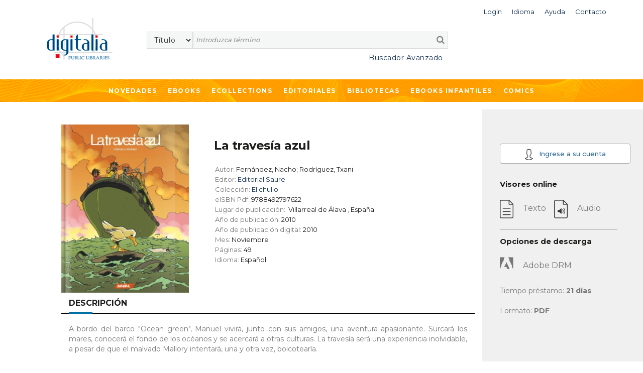

--- FILE ---
content_type: text/html;charset=UTF-8
request_url: https://public.digitaliapublishing.com/a/60236/la-travesia-azul
body_size: 36653
content:
<!DOCTYPE html>
<html lang="es">
<head>
    <title>La travesía azul</title>
<meta http-equiv="Content-Type" content="text/html; charset=utf-8" />
<meta name="title" content="La travesía azul" />
<meta name="description" content="A bordo del barco "Ocean green", Manuel vivirá, junto con sus amigos, una aventura apasionante. Surcará los mares, conocerá el fondo de los océanos y se acercará a otras culturas. La travesía será una experiencia inolvidable, a pesar de que el malvado Mallory intentará, una y otra vez, boicotearla." />
<meta name="keywords" content="" />
<meta name="language" content="" />
<meta name="copyright" content="" />
<meta name="creator" content="" />
<meta name="generator" content="" />
<meta name="robots" content="index,follow" />
<meta name="viewport" content="width=device-width, initial-scale=1, maximum-scale=1, user-scalable=0">
<link rel="canonical" href="https://public.digitaliapublishing.com/a/60236/la-travesia-azul" />
<link rel="shortcut icon" href="https://public.digitaliapublishing.com/favicon.ico" />
<link rel="schema.DC" href="http://purl.org/dc/elements/1.1/" />
	<link rel="schema.DCTERMS" href="http://purl.org/dc/terms/" />
	<meta name="DC.title" content="La travesía azul" />
	<meta name="DC.creator" content="Fernández, Nacho; Rodríguez, Txani" />
	<meta name="DC.type" scheme="DCMIType" content="Book" />
	<meta name="DC.ISBN" content="" />
	<meta name="DC.url" content="http://public.digitaliapublishing.com/a/60236/la-travesia-azul" />
<link rel="preconnect" href="https://fonts.googleapis.com">
<link rel="preconnect" href="https://fonts.gstatic.com" crossorigin>
<link rel="preconnect" href="https://fonts.googleapis.com">
<link rel="preconnect" href="https://fonts.gstatic.com" crossorigin>
<link href="https://fonts.googleapis.com/css2?family=Montserrat:wght@400;500;600;700&display=swap" rel="stylesheet">
<link rel="stylesheet" href="/assets/bootstrap/css/bootstrap.min.css" type="text/css">
<link rel="stylesheet" href="/assets/css/font-awesome.min.css" >
<link rel="stylesheet" href="/assets/owl-carousel/owl.carousel.css">
<link rel="stylesheet" href="/assets/owl-carousel/owl.theme.css">
<link rel="stylesheet" type="text/css" href="/plantilla/base/assets/css/style.css?v=202404151146" />
<link rel="stylesheet" type="text/css" href="/plantilla/101/assets/css/custom.css?v=202107211643" />
<link href="/assets/js/dl-menu/component.css" rel="stylesheet">
<script src="/assets/jquery-3.6.0.min.js"></script>
<script src="/assets/jquery-ui.min.js"></script>
<link rel="stylesheet" href="/assets/jquery-ui.css">
</head>
<body class="layout_0" >
<div class="container-fluid fullpage">


    <div class="container">
            <div class="head_digi">
                <div class="cabtop" style="margin:10px 0 30px 0">
        <div class="row">

            <div class="col-lg-12" style="padding-right: 0">
                <div class="dropdown usuario_topbar usuario_topbar_desk">
                        <div class="topbar_login">
                        <a class="dropdown-toggle iconTop "
                           data-toggle="dropdown">
                            <span>Login</span>
                        </a>

                        <ul class="dropdown-menu login_topbar">
                                <div class="container" id="loginHead">	
	<div class="row">

		<div class="col-sm-6 col-xs-6 login_sesion_usuario">
		<form action="/login" method="post" name="formaccesohead" class="form-inline pull-right">
					
				<h5 class="titulo_topbar_login">Ya es Cliente</h5>
					
				<h6>Email</h6>	
				<input type="email"	class="form-control input-sm email" placeholder="Email" name="usuario" required>	
					
				<h6>Contraseña</h6>	
				<input type="password" class="form-control input-sm" placeholder="Contraseña" name="clave" required>	
					
				<a class="recpas" href="/recpas">¿Olvidó su contraseña?</a>
				
				
				<button class="enviar" type="submit">Acceder</button>		
				
			</form>	
		</div>

		<div class="col-sm-6 col-xs-6 nuevo_usuario_login">
				
			<h5 class="titulo_topbar_login">NUEVO USUARIO</h5>
				
			<p>Registrarse le permite&nbsp;<strong>realizar listas y guardar sus anotaciones en Digitalia, as&iacute; como acceder al pr&eacute;stamo en Adobe DRM</strong>.</p>

<p>Para registrarse, debe acceder desde las instalaciones o la p&aacute;gina web de una instituci&oacute;n cliente.</p>
<a href="/login" class="info">Más info</a>
				
			</div>
		</div>		
</div>	
	
	
</ul>
                        </div>
                    <div class="dropdown idiomas">

		<a class="dropdown-toggle iconTop" type="button" id="dropdownMenuButton" data-toggle="dropdown" aria-haspopup="true" aria-expanded="false">
			<span>Idioma</span>
		</a>

		<ul class="dropdown-menu" aria-labelledby="dropdownMenuButton">

			<li ><a
			href="/a/60236/la-travesia-azul/locale/en">
			<span>English</span></a></li>
			<li class="slctd"><a
			href="/a/60236/la-travesia-azul/locale/es">
			<span>Español</span></a></li>
			</ul>

	</div>

<div>
                        <a class="iconTop"
                           href="/ar">
                            <span>Ayuda</span>
                        </a>
                    </div>

                    <div>
                        <a class="iconTop" href="/w/7091">
                            <span>Contacto</span>
                        </a>
                    </div>

                </div>
            </div>

            </div>


        <div class="row">

            <div class="col-sm-1 col-lg-2">
                <div class="logo_topbar_lg">

                    <a href="/">
                        <img class="img-responsive"
                             src="/plantilla/101/assets/images/logo.png"
                             alt="Digitalia Inc"/>
                    </a>
                </div>
            </div>


                <div class="col-sm-10 col-lg-10" style="margin-top: 15px">
                <div class="row row_usuario">
                        <div class="col-md-9">
                            </div>

                    </div>

                    <div class="row">
                        <div class="col-sm-12">
                            <div id="buscador">
    <form method="post" action="/fulltext" id="searchform" name="busqueda" accept-charset="UTF-8">
        <input name="logica_articulo" type="hidden" value="OR" />
        <div class="selectdiv">
            <select name="f0" id="_selectsearch" class="form-control">
                <option value="titulo">Título</option>
                <option value="autor">Autor</option>
                <option value="isbn">ISBN</option>
                <option value="All">Texto Completo</option>
            </select>
       </div>

        <input class="inputbuscador form-control" required name="q0" type="text" placeholder="Introduzca término" />
        <button type="submit" name="go" id="go" data-name="go"> <i class="fa fa-search"></i></button>   
    </form>	 

    <div class="texto_busqueda_avanzada">
             <a href="/seav" class="avanzado">Buscador Avanzado</a>
            
            <a href="/seav" class="avanzado_responsive"><img src="/plantilla/base/assets/img/buscador_avanzado.png"></a>        
    </div> 

</div>

</div>
                    </div>

                </div>

                    </div>
        </div>
    </div>
</div>
        </div>
        <div class="digi-navigation">
            <div class="container">
                <ul>

                    
<li class="first last"><a href="/novedades" id="item29" class="first last">Novedades</a></li>
<li><a href="/ebooks_by_topic">Ebooks</a>
                        
<ul><li><strong>Por materia</strong></li><li ><a href="/s/165/adolescentes-y-jovenes-lectores">Adolescentes y jóvenes lectores</a>
  <ul>  <li ><a href="/s/126/adolescentes-y-jovenes-lectores---ficcion">Adolescentes y jóvenes lectores - Ficción</a>
    <ul>    </ul>  </li>  <li ><a href="/s/166/adolescentes-y-jovenes-lectores---no-ficcion">Adolescentes y jóvenes lectores - No Ficción</a>
    <ul>    </ul>  </li>  </ul></li><li ><a href="/s/55/arte">Arte</a>
  <ul>  <li ><a href="/s/57/arquitectura-y-escultura">Arquitectura y escultura</a>
    <ul>    </ul>  </li>  <li ><a href="/s/56/arte--general-">Arte (general)</a>
    <ul>    </ul>  </li>  <li ><a href="/s/60/cine">Cine</a>
    <ul>    </ul>  </li>  <li ><a href="/s/164/diseno-y-moda">Diseño y moda</a>
    <ul>    </ul>  </li>  <li ><a href="/s/59/pintura-y-artes-decorativas">Pintura y artes decorativas</a>
    <ul>    </ul>  </li>  </ul></li><li ><a href="/s/76/artes-escenicas">Artes escénicas</a>
  <ul>  <li ><a href="/s/79/danza">Danza</a>
    <ul>    </ul>  </li>  <li ><a href="/s/78/musica">Música</a>
    <ul>    </ul>  </li>  <li ><a href="/s/77/teatro">Teatro</a>
    <ul>    </ul>  </li>  </ul></li><li ><a href="/s/50/ciencias-politicas-y-derecho">Ciencias políticas y derecho</a>
  <ul>  <li ><a href="/s/51/ciencias-politicas--general-">Ciencias políticas (general)</a>
    <ul>    </ul>  </li>  <li ><a href="/s/52/colonias-y-colonizacion">Colonias y colonización</a>
    <ul>    </ul>  </li>  <li ><a href="/s/54/derecho">Derecho</a>
    <ul>    </ul>  </li>  <li ><a href="/s/53/emigracion-e-inmigracion">Emigración e inmigración</a>
    <ul>    </ul>  </li>  </ul></li><li ><a href="/s/42/ciencias-sociales">Ciencias sociales</a>
  <ul>  <li ><a href="/s/43/ciencias-sociales--general-">Ciencias sociales (general)</a>
    <ul>    </ul>  </li>  <li ><a href="/s/44/economia-y-negocios">Economía y negocios</a>
    <ul>    </ul>  </li>  <li ><a href="/s/84/educacion">Educación</a>
    <ul>    </ul>  </li>  <li ><a href="/s/49/estudios-culturales">Estudios culturales</a>
    <ul>    </ul>  </li>  <li ><a href="/s/47/estudios-de-genero-y-feminismo">Estudios de género y feminismo</a>
    <ul>    </ul>  </li>  <li ><a href="/s/48/estudios-sobre-los-medios--periodismo--tv--etc.-">Estudios sobre los medios (periodismo, TV, etc.)</a>
    <ul>    </ul>  </li>  <li ><a href="/s/45/sociologia">Sociología</a>
    <ul>    <li ><a href="/s/46/estadistica">Estadística</a>
      <ul>      </ul>    </li>    </ul>  </li>  </ul></li><li ><a href="/s/80/ciencias--tecnologia--medicina">Ciencias, tecnología, medicina</a>
  <ul>  <li ><a href="/s/81/ciencias">Ciencias</a>
    <ul>    </ul>  </li>  <li ><a href="/s/86/ingenieria">Ingeniería</a>
    <ul>    </ul>  </li>  <li ><a href="/s/82/medicina">Medicina</a>
    <ul>    </ul>  </li>  <li ><a href="/s/83/tecnologia-e-informatica">Tecnología e informática</a>
    <ul>    </ul>  </li>  <li ><a href="/s/87/biologia-y-ciencias-naturales">Biología y ciencias naturales</a>
    <ul>    </ul>  </li>  <li ><a href="/s/107/agricultura">Agricultura</a>
    <ul>    </ul>  </li>  </ul></li><li ><a href="/s/131/cocina">Cocina</a>
  <ul>  </ul></li><li ><a href="/s/61/critica-literaria">Crítica literaria</a>
  <ul>  <li ><a href="/s/72/literatura-espanola">Literatura española</a>
    <ul>    </ul>  </li>  <li ><a href="/s/73/literatura-hispanoamericana">Literatura hispanoamericana</a>
    <ul>    </ul>  </li>  <li ><a href="/s/66/historia-de-la-literatura">Historia de la literatura</a>
    <ul>    </ul>  </li>  <li ><a href="/s/64/teoria-de-la-literatura">Teoría de la literatura</a>
    <ul>    </ul>  </li>  <li ><a href="/s/62/filologia-y-ling-istica">Filología y lingüística</a>
    <ul>    </ul>  </li>  <li ><a href="/s/71/lengua-y-literatura-italiana">Lengua y literatura italiana</a>
    <ul>    </ul>  </li>  <li ><a href="/s/68/lengua-y-literatura-francesa">Lengua y literatura francesa</a>
    <ul>    </ul>  </li>  <li ><a href="/s/69/lengua-y-literatura-inglesa">Lengua y literatura inglesa</a>
    <ul>    </ul>  </li>  <li ><a href="/s/63/lengua-y-literatura-grecolatinas">Lengua y literatura grecolatinas</a>
    <ul>    </ul>  </li>  <li ><a href="/s/70/lengua-y-literatura-germanicas">Lengua y literatura germánicas</a>
    <ul>    </ul>  </li>  <li ><a href="/s/67/historias-graficas--comics-">Historias gráficas (cómics)</a>
    <ul>    </ul>  </li>  <li ><a href="/s/65/poesia--general-">Poesía (general)</a>
    <ul>    </ul>  </li>  <li ><a href="/s/75/otras-lenguas-y-literaturas">Otras lenguas y literaturas</a>
    <ul>    </ul>  </li>  </ul></li><li ><a href="/s/16/filosofia--psicologia--religion">Filosofía, psicología, religión</a>
  <ul>  <li ><a href="/s/17/filosofia--etica">Filosofía, ética</a>
    <ul>    </ul>  </li>  <li ><a href="/s/19/mitologia">Mitología</a>
    <ul>    </ul>  </li>  <li ><a href="/s/20/psicologia">Psicología</a>
    <ul>    </ul>  </li>  <li ><a href="/s/18/religion">Religión</a>
    <ul>    </ul>  </li>  </ul></li><li ><a href="/s/34/geografia-y-antropologia">Geografía y antropología</a>
  <ul>  <li ><a href="/s/39/antropologia">Antropología</a>
    <ul>    </ul>  </li>  <li ><a href="/s/37/ciencias-medioambientales">Ciencias medioambientales</a>
    <ul>    </ul>  </li>  <li ><a href="/s/40/folklore-y-cultura-popular">Folklore y cultura popular</a>
    <ul>    </ul>  </li>  <li ><a href="/s/35/geografia--general-">Geografía (general)</a>
    <ul>    </ul>  </li>  <li ><a href="/s/36/geografia-fisica">Geografía física</a>
    <ul>    </ul>  </li>  </ul></li><li ><a href="/s/21/historia">Historia</a>
  <ul>  <li ><a href="/s/23/arqueologia">Arqueología</a>
    <ul>    </ul>  </li>  <li ><a href="/s/22/historia--general-">Historia (general)</a>
    <ul>    </ul>  </li>  <li ><a href="/s/28/historia-de-africa">Historia de África</a>
    <ul>    </ul>  </li>  <li ><a href="/s/33/historia-de-america--america-latina">Historia de América: América Latina</a>
    <ul>    </ul>  </li>  <li ><a href="/s/31/historia-de-america--america-precolombina">Historia de América: América precolombina</a>
    <ul>    </ul>  </li>  <li ><a href="/s/32/historia-de-america--norte-america">Historia de América: Norte América</a>
    <ul>    </ul>  </li>  <li ><a href="/s/27/historia-de-asia">Historia de Asia</a>
    <ul>    </ul>  </li>  <li ><a href="/s/24/historia-de-europa">Historia de Europa</a>
    <ul>    </ul>  </li>  <li ><a href="/s/25/historia-de-europa--espana">Historia de Europa: España</a>
    <ul>    </ul>  </li>  <li ><a href="/s/140/historia-de-europa--francia">Historia de Europa: Francia</a>
    <ul>    </ul>  </li>  <li ><a href="/s/26/historia-de-europa--portugal">Historia de Europa: Portugal</a>
    <ul>    </ul>  </li>  </ul></li><li ><a href="/s/98/lengua-y-ling-istica-">Lengua y lingüística </a>
  <ul>  <li ><a href="/s/99/ele--espanol-como-lengua-extranjera-">ELE (Español como lengua extranjera)</a>
    <ul>    </ul>  </li>  <li ><a href="/s/103/filosofia-del-lenguaje">Filosofía del lenguaje</a>
    <ul>    </ul>  </li>  <li ><a href="/s/102/fonetica">Fonética</a>
    <ul>    </ul>  </li>  <li ><a href="/s/142/gramatica">Gramática</a>
    <ul>    </ul>  </li>  <li ><a href="/s/105/historia-de-la-lengua">Historia de la lengua</a>
    <ul>    </ul>  </li>  <li ><a href="/s/100/lenguas-romances">Lenguas romances</a>
    <ul>    </ul>  </li>  <li ><a href="/s/101/lexicologia">Lexicologia</a>
    <ul>    </ul>  </li>  <li ><a href="/s/167/ling-istica">Lingüística</a>
    <ul>    </ul>  </li>  </ul></li><li ><a href="/s/121/libros-para-ninos">Libros para niños</a>
  <ul>  <li ><a href="/s/122/bebe--hasta-2-anos">Bebe- hasta 2 años</a>
    <ul>    </ul>  </li>  <li ><a href="/s/123/ninos-de-3-a-5-anos">Niños de 3 a 5 años</a>
    <ul>    </ul>  </li>  <li ><a href="/s/124/ninos-de-6-a-8-anos">Niños de 6 a 8 años</a>
    <ul>    </ul>  </li>  <li ><a href="/s/125/ninos-de-9-a-12-anos">Niños de 9 a 12 años</a>
    <ul>    </ul>  </li>  </ul></li><li ><a href="/s/88/literatura">Literatura</a>
  <ul>  <li ><a href="/s/127/fantasia--terror-y-ciencia-ficcion">Fantasía, terror y ciencia ficción</a>
    <ul>    </ul>  </li>  <li ><a href="/s/89/narrativa">Narrativa</a>
    <ul>    <li ><a href="/s/92/narrativa-espanola">Narrativa española</a>
      <ul>      </ul>    </li>    <li ><a href="/s/138/narrativa-francesa">Narrativa francesa</a>
      <ul>      </ul>    </li>    <li ><a href="/s/143/narrativa-inglesa">Narrativa Inglesa</a>
      <ul>      </ul>    </li>    <li ><a href="/s/93/narrativa-latinoamericana">Narrativa latinoamericana</a>
      <ul>      </ul>    </li>    <li ><a href="/s/144/narrativa-norteamericana">Narrativa norteamericana</a>
      <ul>      </ul>    </li>    <li ><a href="/s/97/otras-narrativas">Otras narrativas</a>
      <ul>      </ul>    </li>    </ul>  </li>  <li ><a href="/s/145/novela-erotica">Novela erótica</a>
    <ul>    </ul>  </li>  <li ><a href="/s/128/novela-historica">Novela histórica</a>
    <ul>    </ul>  </li>  <li ><a href="/s/129/novela-negra">Novela negra</a>
    <ul>    </ul>  </li>  <li ><a href="/s/130/novela-romantica">Novela romántica</a>
    <ul>    </ul>  </li>  <li ><a href="/s/90/poesia-">Poesía </a>
    <ul>    <li ><a href="/s/147/otra-poesia">Otra poesía</a>
      <ul>      </ul>    </li>    <li ><a href="/s/94/poesia-espanola-">Poesía española </a>
      <ul>      </ul>    </li>    <li ><a href="/s/137/poesia-francesa">Poesía francesa</a>
      <ul>      </ul>    </li>    <li ><a href="/s/139/poesia-francesa">Poesía francesa</a>
      <ul>      </ul>    </li>    <li ><a href="/s/159/poesia-inglesa">Poesía inglesa</a>
      <ul>      </ul>    </li>    <li ><a href="/s/95/poesia-latinoamericana-">Poesía latinoamericana </a>
      <ul>      </ul>    </li>    <li ><a href="/s/162/poesia-portuguesa">Poesía portuguesa</a>
      <ul>      </ul>    </li>    </ul>  </li>  <li ><a href="/s/91/teatro">Teatro</a>
    <ul>    <li ><a href="/s/158/otro-teatro">Otro teatro</a>
      <ul>      </ul>    </li>    <li ><a href="/s/96/teatro-espanol-">Teatro español </a>
      <ul>      </ul>    </li>    <li ><a href="/s/141/teatro-frances">Teatro francés</a>
      <ul>      </ul>    </li>    <li ><a href="/s/157/teatro-ingles">Teatro inglés</a>
      <ul>      </ul>    </li>    <li ><a href="/s/106/teatro-latinoamericano">Teatro latinoamericano</a>
      <ul>      </ul>    </li>    </ul>  </li>  </ul></li><li ><a href="/s/12/obras-de-referencia--general-">Obras de referencia (general)</a>
  <ul>  <li ><a href="/s/13/bibliografias">Bibliografías</a>
    <ul>    </ul>  </li>  <li ><a href="/s/15/biografias">Biografías</a>
    <ul>    </ul>  </li>  <li ><a href="/s/14/enciclopedias-y-diccionarios">Enciclopedias y diccionarios</a>
    <ul>    </ul>  </li>  </ul></li><li ><a href="/s/133/salud--familia-y-bienestar">Salud, familia y bienestar</a>
  <ul>  <li ><a href="/s/135/desarrollo-personal-y-autoayuda">Desarrollo personal y autoayuda</a>
    <ul>    </ul>  </li>  <li ><a href="/s/136/familia">Familia</a>
    <ul>    </ul>  </li>  <li ><a href="/s/134/mente--cuerpo-y-espiritualidad">Mente, cuerpo y espiritualidad</a>
    <ul>    </ul>  </li>  </ul></li><li ><a href="/s/41/viajes-y-deportes">Viajes y Deportes</a>
  <ul>  </ul></li></ul></li>

                    <li><a href="/co">Ecollections</a>
                                <ul>
                                    <li>
                                            <a href="/co/17">Arte </a>
                                        </li>
                                    <li>
                                            <a href="/co/1478">Autoayuda</a>
                                        </li>
                                    <li>
                                            <a href="/co/1387">Biografías y Memorias</a>
                                        </li>
                                    <li>
                                            <a href="/co/1395">Ciencia ficción</a>
                                        </li>
                                    <li>
                                            <a href="/co/23">Ciencias</a>
                                        </li>
                                    <li>
                                            <a href="/co/22">Ciencias Politicas</a>
                                        </li>
                                    <li>
                                            <a href="/co/11">Cine</a>
                                        </li>
                                    <li>
                                            <a href="/co/1386">Clásicos de la literatura</a>
                                        </li>
                                    <li>
                                            <a href="/co/1391">Clásicos del pensamiento</a>
                                        </li>
                                    <li>
                                            <a href="/co/1777">Cocina</a>
                                        </li>
                                    <li>
                                            <a href="/co/2765">Comics</a>
                                        </li>
                                    <li>
                                            <a href="/co/2766">Comics (idiomas internacionales)</a>
                                        </li>
                                    <li>
                                            <a href="/co/4982">Deportes</a>
                                        </li>
                                    <li>
                                            <a href="/co/1382">Ebooks infantiles</a>
                                        </li>
                                    <li>
                                            <a href="/co/24">Económicas y empresariales</a>
                                        </li>
                                    <li>
                                            <a href="/co/1392">Educación</a>
                                        </li>
                                    <li>
                                            <a href="/co/25">Filosofia</a>
                                        </li>
                                    <li>
                                            <a href="/co/10">Historia</a>
                                        </li>
                                    <li>
                                            <a href="/co/1778">Idiomas</a>
                                        </li>
                                    <li>
                                            <a href="/co/21">Ingeniería</a>
                                        </li>
                                    <li>
                                            <a href="/co/1599">Juvenil</a>
                                        </li>
                                    <li>
                                            <a href="/co/651">Literatura romántica</a>
                                        </li>
                                    <li>
                                            <a href="/co/1390">Literatura y Ficción. Narrativa</a>
                                        </li>
                                    <li>
                                            <a href="/co/1388">Literatura: Poesía</a>
                                        </li>
                                    <li>
                                            <a href="/co/1099">Medicina</a>
                                        </li>
                                    <li>
                                            <a href="/co/1796">Novela histórica</a>
                                        </li>
                                    <li>
                                            <a href="/co/26">Religion y mitología</a>
                                        </li>
                                    <li>
                                            <a href="/co/5050">Tecnología</a>
                                        </li>
                                    <li>
                                            <a href="/co/20">Thriller & Suspense</a>
                                        </li>
                                    <li>
                                            <a href="/co/1779">Viajes</a>
                                        </li>
                                    </ul>
                            </li>





                      
<li class="open first"><a href="/ebooks" id="item45" class="open first">Editoriales</a>
<ul>
<li class="first"><a href="/w/7096/editoriales" id="item31" class="first">Que ofrecemos</a></li>

<li class="last"><a href="/ebooks" id="item30" class="last">Listado de editoriales</a></li>
</ul>
</li>

<li class="last"><a href="/w/7095/bibliotecas" id="item27" class="last">Bibliotecas</a></li>
<li>
                            <a href="/co/1382">
                                Ebooks infantiles</a>
                        </li>

                        <li>
                            <a href="/co/2765">
                                Comics
                            </a>
                        </li>
                    </ul>
            </div>
        </div>


    <div class="container-fluid pagina_book cuerpo_articulo">
            <div class="row">

                        <div class="cuerpo_blanco col-lg-offset-1 col-lg-8 col-md-offset-0 col-md-9 col-xs-12 contenedor_portada_descripcion_articulo">
                            <div class="row">                                       
                                <div class="col-sm-5 col-lg-4 col-xs-6 contenedor_imagen_articulo">
                                 <img src="/plantilla/base/assets/images/efecto-portada.png" class="efecto_portada"/>
                                    <img src="/recurso/articulo/9788492797622.jpg" alt="La travesía azul" class="portada"/>

</div>

                                <div class="col-sm-7 col-lg-8 col-xs-6 descripcion_ficha">
                                    <h1 class="titulo titulo_ficha_articulo">La travesía azul</h1>

                                    <ul>
                                        <li>
                                                Autor: <strong>Fernández, Nacho; Rodríguez, Txani</strong>
                                            </li>
                                        <li>
                                                Editor:
                                                <strong><a href="/s/e/369">
                                                        Editorial Saure</a>
                                                    </strong>

                                                    </li>

                                            <li>Colección: <strong><a href="/cole/2758">El chullo</a></strong>
                                                </li>
                                            <li>
                                                    eISBN Pdf:<strong> 9788492797622</strong>
                                                </li>
                                            <li>
                                                    Lugar de publicación:&nbsp;

                                                    <strong> Villarreal de Álava</strong> ,
                                                    <strong>España</strong>
                                                    </li>
                                            <li>
                                                    Año de publicación:<strong>
                                                        2010</strong>
                                                </li>
                                            <li>
                                                    Año de publicación digital:<strong>
                                                        2010</strong>
                                                </li>
                                            <li>
                                                    Mes:
                                                    <strong> Noviembre</strong>

                                                </li>
                                            <li>
                                                    Páginas:<strong>
                                                        49</strong>
                                                </li>
                                            <li>
                                                    Idioma:<strong> Español</strong>
                                                </li>
                                            </ul>

                                    </div>

                                <div class="col-xs-12">
                                    <div class="pestanas_collapse">                           
                                            <div class="responsiveTabs">
                                                <ul id="btn_pestanas" class="nav nav-tabs">
                                                    <li class="active"><a id="btnCajaDesc" class="btn_collapse"  href="#contenidoDescripcion" data-toggle="tab" style="color:#1c1c1a">Descripción</a></li>
                                                        
                                                    </ul>
                                                <div class="linea_division_pestanas"></div> 
                                                
                                                <div id="myTabContent" class="tab-content" >
                                                    <div class="tab-pane fade in active" id="contenidoDescripcion">
                                                        A bordo del barco "Ocean green", Manuel vivirá, junto con sus amigos, una aventura apasionante. Surcará los mares, conocerá el fondo de los océanos y se acercará a otras culturas. La travesía será una experiencia inolvidable, a pesar de que el malvado Mallory intentará, una y otra vez, boicotearla.</div>
                                                    <div class="tab-pane fade" id="contenidoTabla">
                                                        </div>
                                                </div>
                                            </div>  
                                    </div>

                                </div>  

                                <div class="col-sm-offset-1 col-sm-8 col-xs-11 migas_de_pan">
                                    <h3>   Materias</h3>
                                    <div class="linea_division_pestanas"></div>
                                    <ul class="ariadna prod ariadna2 ariadna3"><li class="ariadna"><a href="/s/61/critica-literaria">Crítica literaria</a> <span class="divider">></span> </li><li class="slctd"><a href="/s/67/historias-graficas--comics-">Historias gráficas (cómics)</a></li></ul>
                                </div> 


                                <div class="col-xs-offset-1 col-xs-10 btn_volver_ficha">
                                    <div class="volver_articulo">
                                        <a href="javascript:history.go(-1)" class="btn btn-info" id="btnback">
                                            Volver</a>
                                    </div>
                                </div>                       
                            
                            </div>
                        </div>


                        <div class="sidebar_book col-lg-3 col-md-offset-0 col-md-3 col-xs-12">
                            <div class="info_articulo">

    <div class="btn-registro-ficha">
            <a href="/login" class="btn btn-info registro">
                <img src="/plantilla/base/assets/images/user_article.png">
                Ingrese a su cuenta</a>
        </div>
    <h3>Visores online</h3>

    <ul class="visores">
                <li class="no_disponible">
                        <img src="/plantilla/base/assets/images/icono_texto.png"/>
                        <span>Texto</span> &nbsp;&nbsp;
                        <img src="/plantilla/base/assets/images/icono_audio.png" alt="Audio"/>
                         <span>Audio</span>
                    </li>

                            </ul>



        <hr>

            <h3>Opciones de descarga</h3>

            <ul class="visores">

                <li class="no_disponible">
                    <img src="/plantilla/base/assets/images/icono_adobe_no-disponible.png"
                         alt="Adobe DRM"/>
                    <span>Adobe DRM</span>
                </li>

                <li>Tiempo préstamo: <strong>21&nbsp;días</strong>
                </li>
                <li>Formato: <strong>PDF</strong></li>

            </ul>

        </div> 

</div>

                </div>

        </div>


<footer>

	</footer>	


<div class="container-fluid subfooter">

	<div class="row">		
			<div class="col-md-3 col-sm-4 columnas_footer">
				<ul>
                    
<li class="first"><a href="/novedades" id="item32" class="first">Novedades</a></li>

<li class=""><a href="/ebooks_by_topic" id="item33" class="">Ebooks</a></li>

<li class="last"><a href="/co" id="item35" class="last">Ecollections</a></li>
</ul>
			</div>	
			<div class="col-md-3 col-sm-4 columnas_footer">				
				<ul>
                    
<li class="first"><a href="/ebooks" id="item36" class="first">Listado de editoriales</a></li>

<li class=""><a href="/w/7096/editoriales" id="item37" class="">Qué ofrecemos a las editoriales</a></li>

<li class="last"><a href="/w/7095/bibliotecas" id="item28" class="last">Bibliotecas</a></li>
</ul>
			</div>
			<div class="col-md-2 col-sm-4 columnas_footer">				
				<ul>
                    
<li class="first"><a href="/w/7102/contacto" id="item40" class="first">Contacto</a></li>

<li class="last"><a href="/ar/" id="item41" class="last">Ayuda</a></li>
</ul>
			</div>
			<div class="col-md-1 col-sm-2 icono_redes_footer">
				<ul>
					<li>
						<a href="https://www.facebook.com/Digitalia-198077416899963/" target="_blank">
							<i class="fa fa-facebook" aria-hidden="true"></i>
						</a>
					</li>
					<li>
						<a href="https://www.youtube.com/channel/UCnEmg9NKx7MXWtPB9QqjXnA" target="_blank">
							<i class="fa fa-youtube-play" aria-hidden="true"></i>
						</a></li>
					<li>
						<a href="https://www.linkedin.com/company/digitalia-inc./" target="_blank">
							<i class="fa fa-linkedin" aria-hidden="true"></i>
						</a>
					</li>
				</ul>

			</div>
			<div class="col-md-3 col-sm-10 input_suscripcion_container ">
			
			    <p class="suscrip_boletin">SUSCR&Iacute;BASE A NUESTRO BOLET&Iacute;N</p>

<form accept-charset="UTF-8" id="suscripcionFooter" method="post" name="busqueda"><input class="suscripcion_footer" id="sus_boletin" name="q0" onclick="suscripcion()" placeholder="Email" readonly="readonly" required="" size="20" type="text" /><button class="enviar_suscripcion" type="button">&gt;&gt;</button></form>

<p class="politicas_suscripcion">Al suscribirse, acepta nuestra <a class="politica_privacidad" href="/w/14">Politica de Privacidad</a></p>
</div>		
	</div>
	<div class="derechos_footer">
		<ul>
			 
<li class="first"><a href="/w/7015/condiciones-de-uso" id="item42" class="first">Condiciones de uso</a></li>

<li class=""><a href="/w/7014/politica-de-privacidad-de-digitalia-publishing" id="item43" class="">Política de privacidad</a></li>

<li class="last"><a href="/w/7086/politica-de-cookies" id="item44" class="last">Política de cookies</a></li>
</ul>
		<span class="texto_derechos_reservados"> <p>&#169;2010 - 2026 Digitalia - Todos los derechos reservados</p> </span>
	</div>
</div>



<script>

	function suscripcion (url){
		window.open("/subscribe.jsp", "Suscríbase a nuestro Boletín")
	}

</script>

</div>
<script type="text/javascript" src="/assets/bootstrap/js/bootstrap.min.js"></script>
<script src="/assets/owl-carousel/owl.carousel.js"></script>
<script src="/assets/js/dl-menu/modernizr.custom.js"></script>
<script src="/assets/js/dl-menu/jquery.dlmenu.js"></script>
<script src="/assets/js/jquery.ellipsis.js"></script>
<script src="/assets/sweetalert/lib/sweet-alert.js"></script>
<link rel="stylesheet" href="/assets/sweetalert/lib/sweet-alert.css">
<script src="/assets/owl-carousel/owl.carousel.js"></script>
<script src="/assets/jquery-fileDownload/jquery.fileDownload.js"></script>
<script src="/assets/js/general.js?v=202307060715"></script>
<script src="/assets/listasPersonales/listasPersonales.js?v=202104071643"></script>
<script src="/plantilla/101/assets/js/custom.js"></script>
</body>
</html>


--- FILE ---
content_type: text/css
request_url: https://public.digitaliapublishing.com/plantilla/base/assets/css/_menumovil.css?v=202301240831
body_size: 9087
content:

.menu_movil {
    padding: 0;
    margin: 0;
    display: none;
    position: absolute;
    top:0px;
    z-index: 2;
}

.menu_movil .col-xs-2{
    padding-left: 2px;
}

.menu_movil.container {
    width: 40px
}


.menu_movil .logo {
    text-align: center;
    padding: 0;
}


.menu_movil .logo img {
    max-width: 100px;
    margin: auto auto;
}


.menu_movil .idiomas > button {
    background-color: #33333300;
    color: #242c7c;
    font-weight: 500;
    letter-spacing: 0.8px;
    padding-top: 7px;
    padding-left: 5px;
    padding-bottom: 0;
    margin-left: 0;
}

.menu_movil .idiomas > button i {
    left: 5px;
}

.menu_movil .idiomas > button:active, .menu_movil .idiomas > button:focus {
    outline: none;
    box-shadow: none;
}

.menu_movil .idiomas > button:hover, .menu_movil .idiomas > button:hover i {
    color: #2c3695;
}

.menu_movil .idiomas .dropdown-menu {
    text-align: right;
    left: -75px;
    min-width: 113px;
    margin-top: 6px;
    border-radius: 0;
    border: solid 1px #eaeaea;
    box-shadow: 1px 3px 13px -1px #00000012;
    padding: 8px;
}

.menu_movil .idiomas .dropdown-menu > li > a {
    color: #989898;
    font-weight: 400;
    font-size: 15px;
}

.menu_movil .idiomas .dropdown-menu > li > a span {
    webkit-transition: all .1s ease-in-out;
    -o-transition: all .1s ease-in-out;
    transition: all .1s ease-in-out;
}

.menu_movil .idiomas .dropdown-menu > li > a:hover {
    background-color: #f2f2f2;
}

.menu_movil .user_language {
    padding: 10px 0 0;
}


.menu_movil .logo {
    display: block;
    margin: 0 auto;
    text-align: center;
    padding: 0;
}

.menu_movil .logo img {
    max-width: 100px;
    margin: auto -20px;
}


.menu_movil .idiomas > button {
    background-color: #33333300;
    color: #242c7c;
    font-weight: 500;
    letter-spacing: 0.8px;
    padding-top: 7px;
    padding-left: 5px;
    padding-bottom: 0;
    margin-left: 0;
}

.menu_movil .idiomas > button i {
    left: 5px;
}

.menu_movil .idiomas > button:active, .menu_movil .idiomas > button:focus {
    outline: none;
    box-shadow: none;
}

.menu_movil .idiomas > button:hover, .menu_movil .idiomas > button:hover i {
    color: #2c3695;
}

.menu_movil .idiomas .dropdown-menu {
    text-align: right;
    left: -75px;
    min-width: 113px;
    margin-top: 6px;
    border-radius: 0;
    border: solid 1px #eaeaea;
    box-shadow: 1px 3px 13px -1px #00000012;
    padding: 8px;
}

.menu_movil .idiomas .dropdown-menu > li > a {
    color: #989898;
    font-weight: 400;
    font-size: 15px;
}

.menu_movil .idiomas .dropdown-menu > li > a span {
    webkit-transition: all .1s ease-in-out;
    -o-transition: all .1s ease-in-out;
    transition: all .1s ease-in-out;
}

.menu_movil .idiomas .dropdown-menu > li > a:hover {
    background-color: #f2f2f2;
}

.menu_movil .user_language {
    padding: 10px 0 0;
}



#kode-responsive-navigation {
    float: left;
    padding-top: 0;
}

#kode-responsive-navigation button.dl-trigger {
    background-color: white !important;
    box-shadow: none;
}


.dl-menuwrapper {
    display: none;
}



.dl-menuwrapper .dl-menu {
    margin-top: 8px;
}

.dl-menuwrapper button::after {
    background: #fa1333 !important;
    box-shadow: 0 7px 0 #fa1333, 0 14px 0 #fa1333 !important;
}

.dl-menuwrapper ul {
    background-color: #333 !important;
}

.dl-menuwrapper li a:hover {
    background-color: #4a4a4a !important;
}



.menu_mostrar_usuario_movil {
    display: none;
}




@media (max-width: 1023px) {

    .menu_movil .idiomas button {
        display: flex;
        flex-direction: column;
        align-items: center;
        justify-content: center;
        background-color: transparent;
        border: none;
    }

    .menu_movil .idiomas button .fa-globe{
        border: 2px solid #112f56;
        border-radius: 50%;
        color: #112f56;
        padding: 5px 7px;
        transition: all .2s ease-in;
    }

    .menu_movil .idiomas button span{
        color: #112f56;
        font-size: 13px;
        padding-top: 4px;
    }

    .menu_movil .idiomas button .fa-globe:hover{
        color: #ffff;
        background-color: #112f56;
    }

    .menu_movil .topbar_ayuda button {
        display: flex;
        flex-direction: column;
        align-items: center;
        justify-content: center;
        background-color: transparent;
        border: none;
    }

    .menu_movil .topbar_ayuda button .fa-question{
        border: 2px solid #112f56;
        border-radius: 50%;
        color: #112f56;
        padding: 5px 8px;
        transition: all .2s ease-in;
    }

    .menu_movil .topbar_ayuda button span{
        color: #112f56;
        font-size: 13px;
        padding-top: 4px;
    }

    .menu_movil .topbar_ayuda button .fa-question:hover{
        color: #ffff;
        background-color: #112f56;
    }

    .menu_movil .idiomas button {
        display: flex;
        flex-direction: column;
        align-items: center;
        justify-content: center;
        background-color: transparent;
        border: none;
    }
    .menu_movil .idiomas button .fa-globe{
        border: 2px solid #112f56;
        border-radius: 50%;
        color: #112f56;
        padding: 5px 7px;
        transition: all .2s ease-in;
    }

    .menu_movil .idiomas button span{
        color: #112f56;
        font-size: 13px;
        padding-top: 4px;
    }

    .menu_movil .idiomas button .fa-globe:hover{
        color: #ffff;
        background-color: #112f56;
    }

    .menu_movil .topbar_ayuda button {
        display: flex;
        flex-direction: column;
        align-items: center;
        justify-content: center;
        background-color: transparent;
        border: none;
    }

    .menu_movil .topbar_ayuda button .fa-question{
        border: 2px solid #112f56;
        border-radius: 50%;
        color: #112f56;
        padding: 5px 8px;
        transition: all .2s ease-in;
    }

    .menu_movil .topbar_ayuda button span{
        color: #112f56;
        font-size: 13px;
        padding-top: 4px;
    }

    .menu_movil .topbar_ayuda button .fa-question:hover{
        color: #ffff;
        background-color: #112f56;
    }


    .menu_mostrar_usuario_movil {
        display: block;
        background-color: #122e59;
        text-align: center;
        padding-top: 8px;
        padding-bottom: 8px;
    }

    .menu_mostrar_usuario_movil p,
    .menu_mostrar_usuario_movil p span,
    .menu_mostrar_usuario_movil span {
        margin-bottom: 0;
        color: #ffffff96;
    }

    .menu_mostrar_usuario_movil a {
        color: white;
        text-decoration: underline;
    }
}


@media (max-width: 1023px) {
    .menu_movil {
        display: block;
    }


    .menu_movil .col-xs-4 {
        padding: 0;
    }


    .menu_movil .user_language {
        text-align: right;
        display: inline-flex;
        justify-content: flex-end;
        margin-top: 14px;
    }


    .dl-menuwrapper {
        display: block;
    }

    .dl-menuwrapper .dl-menu.dl-menuopen {
        left: 0;
    }

}

@media ( max-width: 991px) {

    #kode-responsive-navigation {
        position: relative;
        top: inherit;
        right: inherit;
        float: none;
    }

    #kode-responsive-navigation .dl-menu li {
        display: block;
    }

    .dl-menuwrapper {
        display: block;
    }

    .header-3 .dl-menuwrapper {
        float: right;
        margin: 13px;
    }

    .header-1 .dl-menuwrapper {
        margin: 7px;
    }


    .dl-menuwrapper .dl-menu {
        left: 0;
    }


    .dl-menuwrapper button {
        box-shadow: 2px 2px 2px #00000012;
        background-color: #ac0324 !important;
    }

    .dl-menuwrapper button:focus, .dl-menuwrapper button:active {
        background-color: #83001A !important;
    }


}



@media (max-width: 540px) {

    .menu_movil .user_language .acceso_directo_superior{
        font-size: 11px;
    }

    .menu_movil .user_language .topbar_login button{
        padding: 6px;
    }

    .menu_movil .user_language .topbar_login span{
        font-size: 10px;
    }

    .menu_movil .user_language .idiomas button{
        padding: 6px;
    }

    .menu_movil .user_language .idiomas span{
        font-size: 10px;
    }

    .menu_movil .user_language .topbar_ayuda button{
        padding: 6px;
    }

    .menu_movil .user_language .topbar_ayuda span{
        font-size: 10px;
    }


    .menu_movil .user_language .acceso_directo_superior{
        font-size: 11px;
    }

    .menu_movil .user_language .topbar_login button{
        padding: 6px;
    }

    .menu_movil .user_language .topbar_login span{
        font-size: 10px;
    }

    .menu_movil .user_language .idiomas button{
        padding: 6px;
    }

    .menu_movil .user_language .idiomas span{
        font-size: 10px;
    }

    .menu_movil .user_language .topbar_ayuda button{
        padding: 6px;
    }

    .menu_movil .user_language .topbar_ayuda span{
        font-size: 10px;
    }

}


@media (max-width: 479px) {

    .menu_movil .idiomas > button {
        padding-top: 0;
        margin-top: 0;
    }

}


--- FILE ---
content_type: text/css
request_url: https://public.digitaliapublishing.com/plantilla/base/assets/css/_topbar.css?v=202301240831
body_size: 6063
content:
.head_digi{
  display: flex;
  background-color: white;
}

#topbar {
  width: 100%;
  top: 10px;
  z-index: 1;
  position: absolute;
}


#topbar.nomaster{
  background-color: white;
  position: relative;
  top:0;
  padding: 17px;
  min-height: 30px;
}


#topbar.movil {
  top:0px;
  background-color: white;
  height: 40px;
}

#topbar > div > .row {
  margin: 0;
}

.cabtop {
  width: 100%;
  margin: 30px 0;
}

.cabtop > div.row{
  display: flex;
  align-items: center;
}

.cabtop.movil {
  margin: 40px 0 0 0;
  background-color: white;
  padding: 0 0 5px 0;
}

.cabtop.movil img {
  max-height: 50px;
}

.logocliente{
  max-width: 132px;
  max-height: 95px;
}

.acceso_directo_superior {
  font-size: 12px;
  list-style: none;
  text-align: right;
  display: flex;
  justify-content: end;
  padding: 0;
}

.acceso_directo_superior li {
  margin-right: 10px;
}

.saludo_usuario_topbar {
  margin-top: 0;
}

.usuario_topbar {
  display: flex;
  justify-content: flex-end;
  font-size: 12px;
}

.usuario_topbar > div {
  margin-left: 20px;
}

#topbar.nomaster .usuario_topbar {
  align-items: flex-start;
  text-align: center;
  margin-top: 15px;
}


.movil .usuario_topbar > div{
  align-items: end;
}

.movil .usuario_topbar > div{
  margin-left: 4px;
  margin-right: 4px;

}

.iconTop {
  display: flex;
  flex-direction: column;
  align-items: center;
  justify-content: center;
  background-color: transparent;
  border: none;
}

.iconTop .fa-user,
.iconTop .fa-globe,
.iconTop .fa-question {
  width: 30px;
  transition: all 0.2s ease-in;
  display: inline-block;
  border-radius: 60px;
  box-shadow: 0 0 2px #112f56;
  padding: 0.5em 0.6em;
  font-size: 15px;
}

.iconTop span {
  color: #112f56;
  font-size: 13px;
  padding-top: 4px;
  font-family: "montserrat", sans-serif;
}

.topbar_login {
  position: relative;
}


.login_topbar {
  width: 411px;
  margin-left: -325px;
  padding: 0;
}

.login_topbar > .container {
  width: auto;
  padding: 0;
  margin: 0 !important;
  margin-bottom: 15px !important;
}

.login_topbar > .container > .row {
  margin: 0;
  padding: 0;
}

.login_topbar > .container > .row .col-sm-6 {
  padding: 18px 24px 34px;
}

.login_topbar > .container > .row .col-sm-6:last-child {
  border-left: solid 1px #dadada;
}

.login_topbar form .email {
  margin-bottom: 21px;
}

.login_topbar form input {
  border-radius: 0;
  box-shadow: none;
  border: solid 1px #dadada;
  padding: 2px 9px;
  width: 100% !important;
  font-size: 11px;
  height: 25px;
  margin-bottom: 8px;
}

.login_topbar form input:focus {
  outline: none;
  box-shadow: none;
}

.login_topbar form input::placeholder {
  font-style: italic;
  color: #dadada;
}

.login_topbar h5 {
  color: #bd2525;
  text-transform: uppercase;
  font-size: 11.6px;
  font-weight: bolder;
  margin-bottom: 22px;
}

.login_topbar h6 {
  color: #333333;
  font-size: 11px;
  font-weight: 400;
  margin-top: 0;
  margin-bottom: 4px;
  padding-left: 4px;
}

.login_topbar a {
  color: #333333;
  font-size: 10px;
  text-decoration: underline;
  font-weight: 400;
}

.login_topbar a:hover {
  text-decoration: underline !important;
  color: #c9c9c9;
}

.login_topbar .enviar {
  background-color: #f0f1f1;
  display: block;
  border: solid 1px #aaabac;
  border-radius: 3px;
  text-align: center;
  color: #333333;
  text-decoration: none;
  text-transform: uppercase;
  font-weight: 500;
  font-size: 10px;
  font-family: "montserrat", sans-serif;
  padding: 5px 2.5px;
  letter-spacing: 0.5px;
  position: absolute;
  width: 158px;
  bottom: 0;
}

.login_topbar .enviar:hover {
  background-color: white;
  color: #333333;
  text-decoration: none !important;
}

.login_topbar p {
  font-size: 11px;
  line-height: 17px;
  text-align: justify;
}

.login_topbar p strong {
  color: black;
}

.usuario_topbar_logueado {
  width: 150px;
  margin-left: -74px;
  border-radius: 0;
  border: none;
  box-shadow: 9px 2px #00000021;
  text-align: right;
  padding: 14px 22px;
}

.usuario_topbar_logueado li {
  padding-bottom: 2px;
  color: #333;
  font-size: 11.6px;
  font-weight: 500;
}

.usuario_topbar_logueado select {
  padding: 3px;
  font-size: 11px;
  font-weight: 400;
  letter-spacing: 0;
  border: none;
  max-width: 100%;
  color: #333333;
  background-color: #f1f0f0;
  border: 0.5px solid #aabaac;
  border-radius: 5px;
}

.usuario_topbar_logueado li p {
  color: #bd2525;
  font-weight: 700;
  font-size: 12px;
  margin-bottom: 0;
}

.usuario_topbar_logueado li a {
  padding: 0;
  font-size: 11px;
  font-weight: 500;
  color: #333333;
}

.usuario_topbar_logueado hr {
  margin-top: 10px;
  margin-bottom: 10px;
}

@media (max-width: 1023px) {
  #topbar .zona_iz_menu {
    width: 38%;
  }

  #topbar .zona_iz_menu .acceso_directo_superior a {
    color: #ffffff;
  }

  #topbar {
    background-repeat: no-repeat;
    background-size: cover;
    background-position: center;
  }

  #topbar .zona_iz_menu {
    width: 38%;
  }

  #topbar .zona_iz_menu .acceso_directo_superior a {
    color: #ffffff;
  }

  #topbar {
    background-repeat: no-repeat;
    background-size: cover;
    background-position: center;
  }

}


@media (max-width: 768px) {
  #topbar {
    padding: 11px 0;
  }
  .container-fluid {
    padding-right: 0px;
    padding-left: 0px;
    margin-right: 0px;
    margin-left: 0px;
  }
}

@media (max-width: 479px) {
  .login_topbar > .container > .row .col-sm-6:last-child {
    width: 100%;
    border-top: solid 2px #e7e7e7;
    margin-top: 17px;
    min-height: auto;
  }

  .login_topbar > .container > .row .col-sm-6:last-child p {
    display: none;
  }

  .login_topbar > .container > .row .col-sm-6:last-child a.info {
    display: none;
  }

  .login_topbar > .container > .row .col-sm-6:last-child h5 {
    display: none;
  }

  .login_topbar > .container > .row .col-sm-6:first-child {
    border-right: none;
  }

  .login_topbar {
    width: auto;
    margin: 0px 0px 0px -70px;
  }

  .login_topbar > .container > .row .col-sm-6:first-child {
    width: 100%;
  }

  .login_topbar .enviar {
    width: 106px;
    display: block;
  }
}


--- FILE ---
content_type: text/javascript
request_url: https://public.digitaliapublishing.com/assets/listasPersonales/listasPersonales.js?v=202104071643
body_size: 1267
content:
$(document).ready(function(){

	$(".chklist").bind('change', function() {
		if ($(this).is(':checked')) altaListaTrabajo($(this).val());
		else  bajaListaTrabajo($(this).val());
	});
	
	$(".mychklist").bind('click', function() {
		bajaListaTrabajo($(this).val());
		$(".item_"+$(this).val()).hide("slow", function(){ $(this).remove(); });
	});
	

	
	$(".sellista").bind('change', function() {
		loadListaTrabajo($(this).val(),true);
	});	
	
	$(".sellistapanel").bind('change', function() {
		loadListaTrabajo($(this).val(),false);
	});	
	

		  
});	


function altaListaTrabajo(id_articulo){
	  $.get("/indexajax.jsp?o=51&entidad=3&accion=add&mode=ajax&id="+id_articulo,
			  
  		function(data){
			$(".count_itemslista").html(data);
 	 });	
}


function bajaListaTrabajo(id_articulo){
	$.get("/indexajax.jsp?o=51&entidad=3&accion=del&mode=ajax&id="+id_articulo,
  		function(data){
			$(".count_itemslista").html(data);
 	 });		
}


function loadListaTrabajo(id_lista, llamadaAJAX){
	if (llamadaAJAX){
		$.ajax({
				url: "/indexajax.jsp?o=51&entidad=3&accion=load&mode=ajax&id="+id_lista,
					success: function(){
						location.reload()
					}
		});	
	}
	else{
		  url = "/index.jsp?o=51&entidad=3&accion=load&id="+id_lista;
			window.location.href = url;	
	}
}
